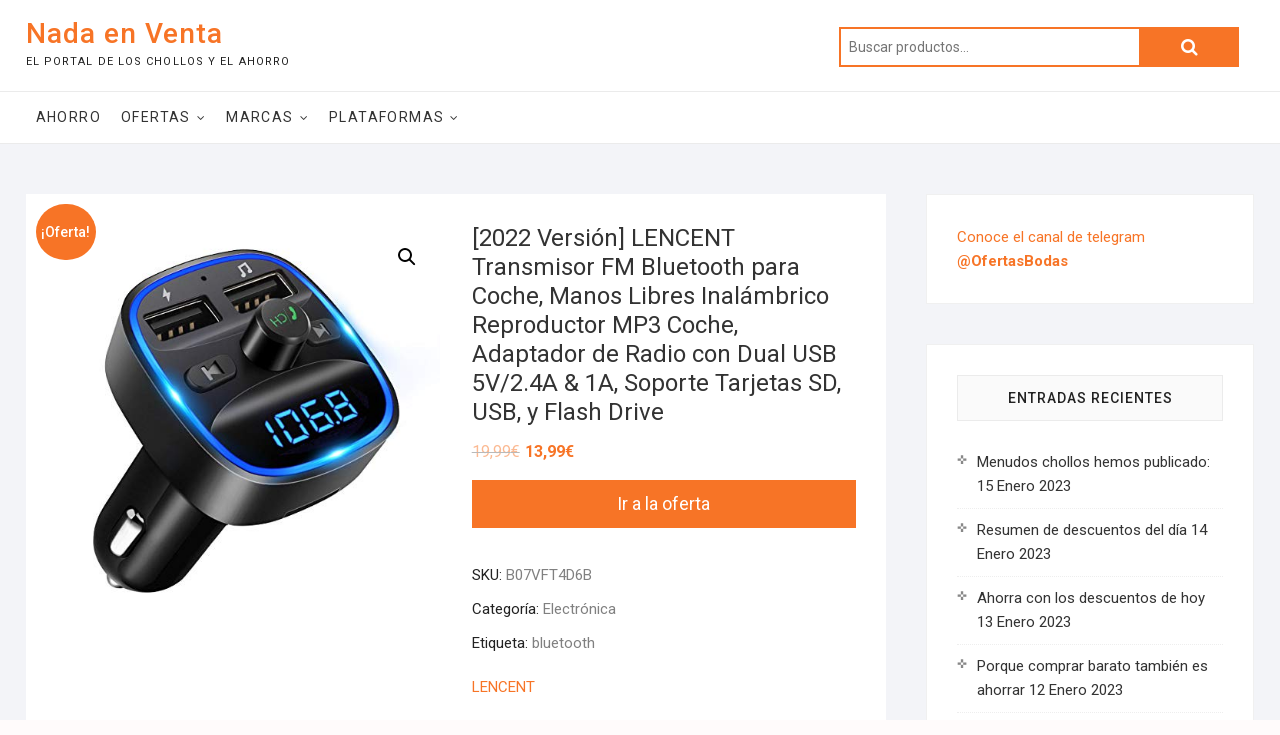

--- FILE ---
content_type: text/html; charset=UTF-8
request_url: https://nadaenventa.com/wp-admin/admin-ajax.php
body_size: -550
content:
{"twitter":0,"fbshare":0,"total":0,"raw":{"twitter":0,"fbshare":0,"total":0}}

--- FILE ---
content_type: text/plain
request_url: https://www.google-analytics.com/j/collect?v=1&_v=j102&aip=1&a=641183520&t=pageview&_s=1&dl=https%3A%2F%2Fnadaenventa.com%2Fproducto%2F2022-version-lencent-transmisor-fm-bluetooth-para-coche-manos-libres-inalambrico-reproductor-mp3-coche-adaptador-de-radio-con-dual-usb-5v-2-4a-1a-soporte-tarjetas-sd-usb-y-flash-drive%2F&ul=en-us%40posix&dt=%5B2022%20Versi%C3%B3n%5D%20LENCENT%20Transmisor%20FM%20Bluetooth%20para%20Coche%2C%20Manos%20Libres%20Inal%C3%A1mbrico%20Reproductor%20MP3%20Coche%2C%20Adaptador%20de%20Radio%20con%20Dual%20USB%205V%2F2.4A%20%26%201A%2C%20Soporte%20Tarjetas%20SD%2C%20USB%2C%20y%20Flash%20Drive%20%E2%80%93%20Nada%20en%20Venta&sr=1280x720&vp=1280x720&_u=aGBAgUIhAAAAACAAI~&jid=14832263&gjid=1106133946&cid=1690759440.1764305094&tid=UA-7064525-30&_gid=1293291717.1764305094&_slc=1&z=681343312
body_size: -449
content:
2,cG-11N1LWZPYZ